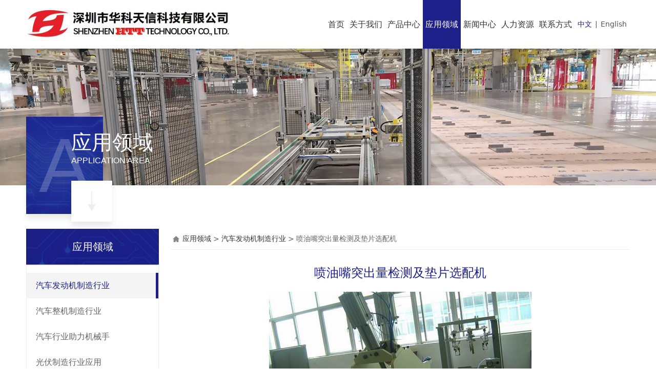

--- FILE ---
content_type: text/html; charset=UTF-8
request_url: http://szhtt.com.cn/product-23218-23298-72004.html
body_size: 8311
content:
<!DOCTYPE HTML>
<html>
<head>
<title>喷油嘴突出量检测及垫片选配机</title>
<meta charset="utf-8">
<meta http-equiv="X-UA-Compatible" content="IE=edge">
<meta name="viewport" content="width=device-width, initial-scale=1">
<meta content="yes" name="apple-mobile-web-app-capable">
<meta content="yes" name="apple-touch-fullscreen">
<meta content="" name="keywords">
<meta content="" name="description">
<meta content="initial-scale=1.0, minimum-scale=1.0, maximum-scale=2.0, user-scalable=no, width=device-width" name="viewport" />
<meta name="author" content="厦门三五互联信息有限公司,https://www.35.com/">
<link rel="icon" href="/favicon.ico" type="image/x-icon" /><link rel="stylesheet" href="/template/css/fontawesome/css/font-awesome.css">
<link rel="stylesheet" href="/template/css/global.css">
<link rel="stylesheet" href="/template/css/widget.css">
<link rel="stylesheet" href="/template/css/variousComponents.css">
<link rel="stylesheet" href="/template/css/images.css">
<link rel="stylesheet" href="/template/768/css/theme.css">
<link rel="stylesheet" href="/template/768/css/color_0.css">
<script src="/template/js/jquery-3.6.0.min.js"></script>
<!--[if !IE]><!-->
<script src="/template/js/base.js"></script>
<!--<![endif]-->
<!--[if gte IE 9]>
<script src="/template/js/base.js"></script>
<![endif]-->
<!--[if lt IE 9]>
      <link rel="stylesheet" href="/template/768/css/fontawesome/css/font-awesome-ie7.min.css">
      <script src="/template/js/selectivizr.js"></script>
      <script src="//cdn.bootcss.com/html5shiv/3.7.2/html5shiv.min.js"></script>
      <script src="//cdn.bootcss.com/respond.js/1.4.2/respond.min.js"></script>
      <script src="//cdn.bootcss.com/modernizr/2.8.2/modernizr.min.js"></script>
    <![endif]-->
<link href="/public/naples/plugins/lightbox/css/lightbox.min.css" rel="stylesheet">
<link rel="stylesheet" href="/template/banner/css/swiper.min.css">
<script src="/template/banner/js/swiper.min.js"></script> <script src="/template/js/jquery.SuperSlide.js"></script>
<script src="/template/js/common.js?1"></script>
<script src="/template/768/js/theme.js"></script>
<!-- feib -->
<script type="text/javascript" src="/public/naples/plugins/layer/layer.js"></script>
<script type="text/javascript" src="/forum/language.js?lanno=cn&_csrf=c25ffOososbZih77Hw7WBbmQLfna4q7e7qfgFOhXVUK0SETNlfZau2FaGGDOgx6yx%2FRAIihGd2Cs6kbqGg"></script>
<script type="text/javascript" src="/forum/ajax-url.js?lanno=cn&_csrf=c25ffOososbZih77Hw7WBbmQLfna4q7e7qfgFOhXVUK0SETNlfZau2FaGGDOgx6yx%2FRAIihGd2Cs6kbqGg"></script>
<!-- plugins -->
<script type="text/javascript" src="/public/naples/plugins/jQuery.formsValidation.js"></script>
<script type="text/javascript" src="/public/naples/plugins/jQuery.nodeCommon.js"></script>
<script type="text/javascript" src="/public/naples/plugins/extend.js"></script>
<link rel="stylesheet" href="/template/css/animate.min.css">
<script src="/template/js/animate.min.js"></script> 
<script type="text/javascript" src="/template/js/components.js"></script>
<script type="text/javascript" src="/public/naples/js/jquery.menu_style.js"></script>
<script type="text/javascript" src="/public/naples/js/jquery.init.js"></script>
<link rel="stylesheet" href="/template/css/jquery.mCustomScrollbar.css">
<script src="/template/js/jquery.mCustomScrollbar.concat.min.js"></script>
<script type="text/javascript">
$(function(){
    dataAnimate();
    (function($,lanno){
        if(lanno === "" || lanno === "default"){
            return '';
        }

        $(".w-languege").each(function(){
            $(this).find("a").each(function(){
                if($(this).data("lanno") === lanno){
                    $(this).addClass("cur");
                }else{
                    if($(this).hasClass("cur")){
                        $(this).removeClass("cur");
                    }
                }
            });
        });
        
        $('.w-languege-dropDown').each(function(){
            let lanTitle = $(this).find('.select-lang .cur').html();
            $(this).find('.cur-lang span').html(lanTitle);
        });

    })(jQuery,"cn");
});
</script>
<style type="text/css">
@media (min-width: 1600px){
    .w-nav .nav_inner > li > a, .w-nav .nav_inner > li > .li-parent-div > a {
        padding: 0 16px;
    }
}
@media (max-width: 1555px){
    .w-nav .nav_inner > li > a, .w-nav .nav_inner > li > .li-parent-div > a {
        padding: 0 12px;
    }
}
@media (max-width: 1505px){
    .w-nav .nav_inner > li > a, .w-nav .nav_inner > li > .li-parent-div > a {
        padding: 0 10px;
    }
}
@media (max-width: 1424px){
    .w-nav .nav_inner > li > a, .w-nav .nav_inner > li > .li-parent-div > a {
        padding: 0 9px;
    }
}
@media (max-width: 1330px){
    .w-nav .nav_inner > li > a, .w-nav .nav_inner > li > .li-parent-div > a {
        padding: 0 5px;
    }
}
</style>
<script>
(function(){
    var bp = document.createElement('script');
    var curProtocol = window.location.protocol.split(':')[0];
    if (curProtocol === 'https') {
        bp.src = 'https://zz.bdstatic.com/linksubmit/push.js';        
    }
    else {
        bp.src = 'http://push.zhanzhang.baidu.com/push.js';
    }
    var s = document.getElementsByTagName("script")[0];
    s.parentNode.insertBefore(bp, s);
})();
</script></head>
<body>
<script>var page = {pageId:23218};</script>
<script>var pages = [{"id":"23210","name":"\u9996\u9875","url":"\/index.html"},{"id":"23213","name":"\u5173\u4e8e\u6211\u4eec","url":"\/page-23213.html"},{"id":"23217","name":"\u8d44\u8d28\u8363\u8a89","url":"\/page-23217.html"},{"id":"23211","name":"\u4ea7\u54c1\u4e2d\u5fc3","url":"\/cate-23211.html"},{"id":"23218","name":"\u5e94\u7528\u9886\u57df","url":"\/cate-23218.html"},{"id":"41784","name":"\u8d44\u8d28\u8363\u8a89","url":"\/page-41784.html"},{"id":"23212","name":"\u65b0\u95fb\u4e2d\u5fc3","url":"\/list-23212.html"},{"id":"23220","name":"\u4eba\u529b\u8d44\u6e90","url":"\/faq-23220.html"},{"id":"23219","name":"\u8054\u7cfb\u65b9\u5f0f","url":"\/page-23219.html"}];
var currentTheme = 768;var isSubmenuShow = 1;;</script>
<div class="body">
    <div class="w-container w-header w-header-common">
        <div class="row clearfix">
            <div class="mobile-nav-toggle"><i class="fa fa-navicon fa-2x"></i></div>
            <div class="nav_right_mask"></div>
            <div class="row_top clearfix">
                <div class="column columnL">
                    <div class="col-logo"> 
                        <div class="w-logo">
    
    <a  href="/index.html"  class="w-logo-img"  > <img src="/home/3/6/0yzrcu/resource/2025/02/14/67aee892b7bbc.jpg"/> </a>
</div> 
                    </div>
                </div>
                <div class="column columnR clearfix">
                    <div class="topLogBox topLogBoxPc">
                        <div class="topLogBox-in">
                            <div class="clearfix"> 
                                <div class="w-languege"><a href="/index.html" data-lanno="cn" title="中文">中文</a><span>|</span><a data-lanno="en" href="/en/index.html" title="English">English</a></div> 
                                 
                                 
                                <div class="w-custom"> <div class="li-div" data-comunique="b55be7257550df7325068cee331fd26b">
    <div class="w-searchbox"  style="">
        <div class="search-w search-defaut-w">
            <input class="input-text-w input-search-w" type="text" id="search-input-b55be7257550df7325068cee331fd26b" placeholder="请输入关键字">
            <input type="hidden" name="search-type" value="site" />
            <div class="btn-default-w search-btn-w" id="search-component-b55be7257550df7325068cee331fd26b">
                <span class="btn-inner">搜索</span>
            </div>
        </div>
    </div>
</div>
<script type="text/javascript">
    $(function () {
        $("#search-input-b55be7257550df7325068cee331fd26b").focus(function () {
            $(this).keydown(function (e) {
                if (e.keyCode == 13) {
                    $(this).blur();
                    $("#search-component-b55be7257550df7325068cee331fd26b").click();
                }
                if (e.keyCode == 13)
                    e.keyCode = 0;
            });
        });
        $("#search-component-b55be7257550df7325068cee331fd26b").click(function () {
            var _this = $(this);
            var _search_key = $(this).parent().find(".input-search-w").val();
            var _search_type = $(this).parent().find("input[name='search-type']").val();
            if ($.trim(_search_key) === "" || _search_key === "") {
                layer.alert(languagePack('pleaseEnterTheSearchContent'), function (index) {
                    _this.parent().find(".input-search-w").focus();
                    layer.close(index);
                });
                return '';
            }
            if (_search_type === "") {
                layer.alert(languagePack('illegalOperation'), function (index) {
                    location.reload();
                    layer.close(index);
                });
                return '';
            }
            var _url = $.ajaxUrl("searchKeyword") + _search_type + '.html?kw=' + encodeURIComponent(_search_key);
            window.location.href = languageFill(_url);
        });
    });
</script></div>                            </div>
                        </div>
                    </div>  
                </div>
                <div class="column columnM clearfix"> 
                    <div class="w-nav w-nav1 g-active-add"><div class="w-nav-in"><ul class="nav_inner clearfix" id="g-web-ul-menu" style="display:none;"><li  data-menuid="23210"><a href = "/index.html" data-action = "23210" >首页</a><i class="nav_simpline_cur"></i></li><li data-menuid="23213"><div class="li-parent-div li-parentOne-div"><a href = "/page-23213.html" data-action = "23213" >关于我们<i class="fa fa-plus"></i></a></div><i class="nav_simpline_cur"></i><div class="submenu"><div class="back-div"><i class="fa fa-angle-left"></i><span>返回</span></div><ul><li  data-menuid="23217"><a href = "/page-23217.html" data-action = "23217" >资质荣誉</a></li><li  data-menuid="41784"><a href = "/page-41784.html" data-action = "41784" >资质荣誉</a></li></ul></div></li><li data-menuid="23211"><div class="li-parent-div li-parentOne-div"><a href = "/cate-23211.html" data-action = "23211" >产品中心<i class="fa fa-plus"></i></a></div><i class="nav_simpline_cur"></i><div class="submenu"><div class="back-div"><i class="fa fa-angle-left"></i><span>返回</span></div><ul><li><div class="li-parent-div li-parentOne-div"><a href = "/cate-23211-23289.html" data-cateType = "1" >半自动助力机械手类</a></div><div class="submenu"><div class="back-div"><i class="fa fa-angle-left"></i><span>返回</span></div><ul></ul></div></li><li><div class="li-parent-div li-parentOne-div"><a href = "/cate-23211-23290.html" data-cateType = "1" >工业机器人类</a></div><div class="submenu"><div class="back-div"><i class="fa fa-angle-left"></i><span>返回</span></div><ul></ul></div></li><li><a href = "/cate-23211-23291.html" data-cateType = "1" >机器视觉及解决方案</a></li><li><a href = "/cate-23211-23292.html" data-cateType = "1" >密封试漏类辅机</a></li><li><div class="li-parent-div li-parentOne-div"><a href = "/cate-23211-23293.html" data-cateType = "1" >提升机类</a></div><div class="submenu"><div class="back-div"><i class="fa fa-angle-left"></i><span>返回</span></div><ul></ul></div></li><li><div class="li-parent-div li-parentOne-div"><a href = "/cate-23211-23294.html" data-cateType = "1" >压装检测辅机</a></div><div class="submenu"><div class="back-div"><i class="fa fa-angle-left"></i><span>返回</span></div><ul></ul></div></li><li><a href = "/cate-23211-23295.html" data-cateType = "1" >装配辅机及产线</a></li></ul></div></li><li data-menuid="23218"><div class="li-parent-div li-parentOne-div"><a href = "/cate-23218.html" data-action = "23218" >应用领域<i class="fa fa-plus"></i></a></div><i class="nav_simpline_cur"></i><div class="submenu"><div class="back-div"><i class="fa fa-angle-left"></i><span>返回</span></div><ul><li><a href = "/cate-23218-23298.html" data-cateType = "1" >汽车发动机制造行业</a></li><li><a href = "/cate-23218-23299.html" data-cateType = "1" >汽车整机制造行业</a></li><li><a href = "/cate-23218-23300.html" data-cateType = "1" >汽车行业助力机械手</a></li><li><a href = "/cate-23218-23301.html" data-cateType = "1" >光伏制造行业应用</a></li><li><a href = "/cate-23218-23302.html" data-cateType = "1" >家电制造行业应用</a></li><li><a href = "/cate-23218-23303.html" data-cateType = "1" >其他制造行业综合应用</a></li></ul></div></li><li data-menuid="23212"><div class="li-parent-div li-parentOne-div"><a href = "/list-23212.html" data-action = "23212" >新闻中心<i class="fa fa-plus"></i></a></div><i class="nav_simpline_cur"></i><div class="submenu"><div class="back-div"><i class="fa fa-angle-left"></i><span>返回</span></div><ul><li><a href = "/list-23212-23296.html" data-cateType = "2" >公司新闻</a></li><li><a href = "/list-23212-23297.html" data-cateType = "2" >行业动态</a></li></ul></div></li><li data-menuid="23220"><a href = "/faq-23220.html" data-action = "23220" >人力资源</a><i class="nav_simpline_cur"></i></li><li  data-menuid="23219"><a href = "/page-23219.html" data-action = "23219" >联系方式</a><i class="nav_simpline_cur"></i></li><div class="nav_moveBox"></div></ul></div></div><script type="text/javascript">
    (function($){
        if($(".g-active-add").length > 0){
            var joinMenu = ["23218"];
            for(var i in joinMenu){
                $(".g-active-add li").each(function(key){
                    if($(this).data("menuid") == joinMenu[i]){
                        $(this).addClass("active");
                    }
                });
                $(".navSubX li").each(function(key){
                    if($(this).data("menuid") == joinMenu[i]){
                        $(this).addClass("active");
                    }
                });
            }
        }
    })(jQuery);
</script> 
                </div>
            </div>
            <div class="col-right clearfix"> 
                <div class="w-nav g-active-add"><div class="w-nav-in"><ul class="nav_inner clearfix"><li  data-menuid="23210"><a href = "/index.html" data-action = "23210" >首页</a><i class="nav_simpline_cur"></i></li><li data-menuid="23213"><div class="li-parent-div li-parentOne-div"><a href = "/page-23213.html" data-action = "23213" >关于我们<i class="fa fa-plus"></i></a></div><i class="nav_simpline_cur"></i><div class="submenu"><div class="back-div"><i class="fa fa-angle-left"></i><span>返回</span></div><ul><li  data-menuid="23217"><a href = "/page-23217.html" data-action = "23217" >资质荣誉</a></li><li  data-menuid="41784"><a href = "/page-41784.html" data-action = "41784" >资质荣誉</a></li></ul></div></li><li data-menuid="23211"><div class="li-parent-div li-parentOne-div"><a href = "/cate-23211.html" data-action = "23211" >产品中心<i class="fa fa-plus"></i></a></div><i class="nav_simpline_cur"></i><div class="submenu"><div class="back-div"><i class="fa fa-angle-left"></i><span>返回</span></div><ul><li><div class="li-parent-div li-parentOne-div"><a href = "/cate-23211-23289.html" data-cateType = "1" >半自动助力机械手类</a></div><div class="submenu"><div class="back-div"><i class="fa fa-angle-left"></i><span>返回</span></div><ul></ul></div></li><li><div class="li-parent-div li-parentOne-div"><a href = "/cate-23211-23290.html" data-cateType = "1" >工业机器人类</a></div><div class="submenu"><div class="back-div"><i class="fa fa-angle-left"></i><span>返回</span></div><ul></ul></div></li><li><a href = "/cate-23211-23291.html" data-cateType = "1" >机器视觉及解决方案</a></li><li><a href = "/cate-23211-23292.html" data-cateType = "1" >密封试漏类辅机</a></li><li><div class="li-parent-div li-parentOne-div"><a href = "/cate-23211-23293.html" data-cateType = "1" >提升机类</a></div><div class="submenu"><div class="back-div"><i class="fa fa-angle-left"></i><span>返回</span></div><ul></ul></div></li><li><div class="li-parent-div li-parentOne-div"><a href = "/cate-23211-23294.html" data-cateType = "1" >压装检测辅机</a></div><div class="submenu"><div class="back-div"><i class="fa fa-angle-left"></i><span>返回</span></div><ul></ul></div></li><li><a href = "/cate-23211-23295.html" data-cateType = "1" >装配辅机及产线</a></li></ul></div></li><li data-menuid="23218"><div class="li-parent-div li-parentOne-div"><a href = "/cate-23218.html" data-action = "23218" >应用领域<i class="fa fa-plus"></i></a></div><i class="nav_simpline_cur"></i><div class="submenu"><div class="back-div"><i class="fa fa-angle-left"></i><span>返回</span></div><ul><li><a href = "/cate-23218-23298.html" data-cateType = "1" >汽车发动机制造行业</a></li><li><a href = "/cate-23218-23299.html" data-cateType = "1" >汽车整机制造行业</a></li><li><a href = "/cate-23218-23300.html" data-cateType = "1" >汽车行业助力机械手</a></li><li><a href = "/cate-23218-23301.html" data-cateType = "1" >光伏制造行业应用</a></li><li><a href = "/cate-23218-23302.html" data-cateType = "1" >家电制造行业应用</a></li><li><a href = "/cate-23218-23303.html" data-cateType = "1" >其他制造行业综合应用</a></li></ul></div></li><li data-menuid="23212"><div class="li-parent-div li-parentOne-div"><a href = "/list-23212.html" data-action = "23212" >新闻中心<i class="fa fa-plus"></i></a></div><i class="nav_simpline_cur"></i><div class="submenu"><div class="back-div"><i class="fa fa-angle-left"></i><span>返回</span></div><ul><li><a href = "/list-23212-23296.html" data-cateType = "2" >公司新闻</a></li><li><a href = "/list-23212-23297.html" data-cateType = "2" >行业动态</a></li></ul></div></li><li data-menuid="23220"><a href = "/faq-23220.html" data-action = "23220" >人力资源</a><i class="nav_simpline_cur"></i></li><li  data-menuid="23219"><a href = "/page-23219.html" data-action = "23219" >联系方式</a><i class="nav_simpline_cur"></i></li><div class="nav_moveBox"></div></ul></div></div><script type="text/javascript">
    (function($){
        if($(".g-active-add").length > 0){
            var joinMenu = ["23218"];
            for(var i in joinMenu){
                $(".g-active-add li").each(function(key){
                    if($(this).data("menuid") == joinMenu[i]){
                        $(this).addClass("active");
                    }
                });
                $(".navSubX li").each(function(key){
                    if($(this).data("menuid") == joinMenu[i]){
                        $(this).addClass("active");
                    }
                });
            }
        }
    })(jQuery);
</script>                <div class="topLogBox topLogBoxTel">
                    <div class="topLogBox-in">
                        <div class="col-com"> 
                            <div class="w-languege"><a href="/index.html" data-lanno="cn" title="中文">中文</a><span>|</span><a data-lanno="en" href="/en/index.html" title="English">English</a></div> 
                             
                              
                        </div>
                    </div>
                </div>
            </div>
        </div>
    </div>
    <section class="w-container bannerBox ">
    <div class="banner_edit"><div id="comBannerMain" class="banner_text"><div class="li-div" data-comunique="b31a4052e56a0565ba61aaa87c704515">
    <div class="w-text"  style="">
        <style type="text/css">.banner_edit{ top:auto; bottom:-60px; margin-top:0; transform: none;-webkit-transform: none;}</style><div class="bnx" style="position:relative;"><div style="font-size:150px;font-family: Arial, Helvetica, sans-serif; color:#fff; height:190px; width:150px; line-height:190px; text-align:center;box-shadow: 0 10px 10px rgba(0,0,0,0.08); -webkit-box-shadow: 0 10px 10px rgba(0,0,0,0.08); background:url(http://r13.35.com/home/9/7/ibuzmg/resource/2021/04/16/607930ccdf96f.jpg) no-repeat center;"><span style="opacity:0.2; filter:progid:DXImageTransform.Microsoft.Alpha(Opacity=20);">A</span></div><div style="position:absolute; left:88px; bottom:-15px;box-shadow: 0 10px 10px rgba(0,0,0,0.08); -webkit-box-shadow: 0 10px 10px rgba(0,0,0,0.08);"><img src="http://r13.35.com/home/9/7/ibuzmg/resource/2021/04/16/607930cc1988b.jpg"/></div><div style="position:absolute; left:88px; top:24px; line-height:1.3;"><div style="font-size:40px;">应用领域</div><div style="font-size:16px;font-family: Arial, Helvetica, sans-serif;">APPLICATION AREA</div></div></div>    </div>
</div></div></div>    <div class="banner">
        <a href="javascript:void(0);" target="_self">
            <img src="/home/3/6/0yzrcu/resource/2021/12/13/61b6f4dd66358.jpg" alt="" title="" style=""/>
        </a>
    </div>
</section>    <div class="w-container w-main">
        <div class="row"> 
            <div class="wrap-content-in w-system w-productcom">
    <div class="w-system-in">
        <div class="side_bar"><div class="w-com-menu w-com-menu-V menuMVLeft" style=""><div class="w-com-menu-in" id="Lroccomp-332ee9c0931b54760f5c6e7f00f26523"><div class="systitle"><div class="systitle-in">应用领域</div><i class="fa icon_menuControl"></i></div><ul class="ul-parent clearfix"><li class="li-parent" data-cateid="23298"><div class="div-parent"><a href="/cate-23218-23298.html" >汽车发动机制造行业</a><span class="menu_simpline_cur"></span></div></li><li class="li-parent" data-cateid="23299"><div class="div-parent"><a href="/cate-23218-23299.html" >汽车整机制造行业</a><span class="menu_simpline_cur"></span></div></li><li class="li-parent" data-cateid="23300"><div class="div-parent"><a href="/cate-23218-23300.html" >汽车行业助力机械手</a><span class="menu_simpline_cur"></span></div></li><li class="li-parent" data-cateid="23301"><div class="div-parent"><a href="/cate-23218-23301.html" >光伏制造行业应用</a><span class="menu_simpline_cur"></span></div></li><li class="li-parent" data-cateid="23302"><div class="div-parent"><a href="/cate-23218-23302.html" >家电制造行业应用</a><span class="menu_simpline_cur"></span></div></li><li class="li-parent" data-cateid="23303"><div class="div-parent"><a href="/cate-23218-23303.html" >其他制造行业综合应用</a><span class="menu_simpline_cur"></span></div></li></ul></div></div><script type="text/javascript"> (function($){ if($("#Lroccomp-332ee9c0931b54760f5c6e7f00f26523").length > 0){ var joinCate = ["23298"]; for(var i in joinCate){ $("#Lroccomp-332ee9c0931b54760f5c6e7f00f26523 li").each(function(key){ if($(this).data("cateid") == joinCate[i]){ $(this).addClass("cur"); } }); } } })(jQuery);</script></div>
        <div class="side_left"><h1 class="hiden-h1">喷油嘴突出量检测及垫片选配机</h1><div class="product-detail-wrap">
    <div class="w-com-content">
        <div class="w-breadcrumbs"> <a href="/cate-23218.html">应用领域</a> > <a href="/cate-23218-23298.html">汽车发动机制造行业</a> > <span>喷油嘴突出量检测及垫片选配机</span> </div>
        <div class="product-detail-top2">
            <div class="product-title-top">
                <h2>喷油嘴突出量检测及垫片选配机</h2>
            </div>
            <div class="product-detail-images">
                    <ul class="bxslider">
                    <li onclick="showLightBox(3403605);" data-imageid="3403605"> <img class="g-cover" alt="" title="" style="cursor:pointer;" src="/home/3/6/0yzrcu/resource/2021/12/13/61b70cc485f3f.png" alt=""> </li>
            </ul>
        <div style="display:none;">
                    <a data-lightbox="image-3403605" href="/home/3/6/0yzrcu/resource/2021/12/13/61b70cc485f3f.png">
                <span id="imageid3403605"></span>
            </a>
            </div>
            </div>
            <div class="rotatePicbox-tel">
                <div class="imgSlideMain clearfix">
    <div id="imgSlide2" data-role="slide" class="imgSlide">
                    <ul>
                                    <li><a href="javascript:void(0);"><img alt="" title="" class="g-cover" src="/home/3/6/0yzrcu/resource/2021/12/13/61b70cc485f3f.png"></a></li>
                            </ul>
            </div>
    <div class="navSlideBox">
        <ul class="navSlide">
                            <ul>
                                                                        <li class="i_point active">1</li>
                                                                </ul>
                    </ul>
    </div>
</div>
    <script src="/template/js/c_wap.js"></script> 
    <script src="/template/js/c_wap2.js"></script> 
    <script src="/template/js/slide.js"></script> 
    <script>
        setTimeout(function () {
            imgSlideInit('#imgSlide2', 1000)
        }, 600);
    </script> 
            </div>
            <div class="product-detail-info">
                <div class="product-detail-info-in">
                    <div class="prd_detInfo_con">
                        <div class="product-short-sum"></div>
                                            </div>
                </div>
                <div class="prd_detInfo_con">
                    <div class="product-properies-groups">
                                                                                            </div>
                                    </div>
                            </div>
            <div class="clear"></div>
        </div>
    </div>
    <div class="product-maincon">
        <div class="product-maincon-in">
            <style>
    .info_tab .cur_tab a{
        cursor:auto;
    }
</style>
<div class="product-descons">
                                        <div class="descon_item" id="Tabitem153932"></div>
                        </div><div class="news-others">
            <div class="pre-next" >
            <div class="news-prev">
                上一个：
                                    <a href="/product-23218-72005.html">伺服控制自动锁螺丝机，扭矩反馈</a>
                            </div>
            <div class="news-next">
                下一个：
                                    <a href="/product-23218-72003.html">鳞板机</a>
                            </div>
        </div>
                    <div class="link-r">
                <a href="javascript:void(0);" onclick="javascript:history.back(-1);" class="bg_main aHoverbg_deepen">返回</a>
                <!--<a href="javascript:void(0);" onclick="javascript:gCloseWindow();" class="bg_main aHoverbg_deepen g-close-window">关闭</a>-->
            </div>
            </div>        </div>
    </div>
    <div class="prddetail_foot_fixed" >
        <div class="prddetail_foot clearfix" style="width:100%;">
                                </div>
    </div>
</div>
<input type="hidden" name="product-id" value="72004" />
<script type="text/javascript">
    var _http_referer = "?urlreferer=http%3A%2F%2Fszhtt.com.cn%2Fproduct-23218-23298-72004.html";
</script></div>
    </div>
</div> 
        </div>
    </div>
    <div class="w-container w-footer">
        <div class="w-footer-section pdTop-default pdBottom-default pdLeft-default pdRight-default" style="background:url(/home/3/6/0yzrcu/resource/2022/03/11/622abc93eb551.jpg) no-repeat center;" id="section-310175"><div class="w-footer-in" style="max-width:;"><div class="foot-mask" ></div><div class="w-foot-content  pdTop-default pdBottom-default  pdRight-medium" data-id="310175" data-type="31"><div class="li-div" data-comunique="43f2d062683a77611e9b3e35c4cc87f0">
    <div class="w-space space-b noChoose"  style="height:40px;">
        <div class="stretch-b"></div>
    </div>
</div><div class="li-div col-li-div" data-id="370005" data-type="1"><div class="col-table"><table class="div-table div-table-first" width="100%" cellspacing="0" data-pid="310175" cellpadding="0" border="0"><tbody><tr><td class="td-w" width="23.008612947091045%"><div class="div-padding"><h2 style="display:none;">联系我们</h2><h2 style="display:none;">CONTACT US</h2><div class="li-div" data-comunique="92fc8909aaece853bb14b27537be53a6">
    <div class="w-title w-title28"  style="">
        <div class="w-title-inner">
            <div class="title-h-in">
                <div class="tith">
                    <span class="color_main" style="color:#ffffff;"  data-type="subtitle">CONTACT US</span>
                    <em>|</em>
                    <h2 class="color_vice_light" style="color:#ffffff;" data-type="title">联系我们</h2>
                </div>
                            </div>
        </div>
    </div>
</div><div class="li-div" data-comunique="8c0150340b2f7b7634b0e0a1480d93e3">
    <div class="w-text"  style="">
        <p style="text-align: left;">地址：深圳市坪山区坑梓梓横西路49号<br style="color: rgb(255, 255, 255); white-space: normal;"/>座机：0755-86323375<br style="color: rgb(255, 255, 255); white-space: normal;"/>传真：0755-86330339<br style="color: rgb(255, 255, 255); white-space: normal;"/>E-mail：sales@szhtt.com.cn<br style="color: rgb(255, 255, 255); white-space: normal;"/>电话：15818786094&nbsp; qq：928209687<br style="color: rgb(255, 255, 255); white-space: normal;"/>13631570164&nbsp; qq: 406218827</p>    </div>
</div></div></td><td class="td-w" width="10.33403194150445%"><div class="div-padding"><div class="li-div" data-comunique="088b60c9b67ee776656f410d161e55c3">
    <div class="w-text"  style="">
        <p style="text-align: left;"><span style="font-size: 16px;"><strong>关于我们</strong></span><br/><a href="/page-23213.html" target="_self">公司简介</a><br/><a href="/page-23217.html" target="_self">荣誉资质</a><br/></p>    </div>
</div></div></td><td class="td-w" width="16.666666666666668%"><div class="div-padding"><div class="li-div" data-comunique="421ad652da630cd4a6490fab93b6e48c">
    <div class="w-text"  style="">
        <p style="text-align: left;"><span style="font-size: 16px;"><strong>产品中心</strong></span><br/><a href="/cate-23211-23289.html" target="_self">半自动助力机械手类</a><br/><a href="/cate-23211-23290.html" target="_self">工业机器人类</a><br/><a href="/cate-23211-23291.html" target="_self">机器视觉及解决方案</a><br/><a href="/cate-23211-23292.html" target="_self">密封试漏类辅机</a><br/><a href="/cate-23211-23293.html" target="_self">提升机类</a><br/><a href="/cate-23211-23294.html" target="_self">压装检测辅机</a><br/><a href="/cate-23211-23295.html" target="_self">装配辅机</a></p>    </div>
</div></div></td><td class="td-w" width="16.666666666666668%"><div class="div-padding"><div class="li-div" data-comunique="4cd2d9a9dea66e7a3b63334068e30075">
    <div class="w-text"  style="">
        <p style="text-align: left; text-indent: 0em;"><span style="font-size: 16px;"><strong>应用领域</strong></span><br/></p><p style="text-align: left; text-indent: 0em;"><a href="/cate-23218-23298.html" target="_self">汽车发动机制造行业</a><br/><a href="/cate-23218-23299.html" target="_self">汽车整机制造行业</a><br/><a href="/cate-23218-23300.html" target="_self">汽车行业助力机械手<br/>光伏制造行业应用</a><br/><a href="/cate-23218-23302.html" target="_self">家电制造行业应用</a><br/><a href="/cate-23218-23303.html" target="_self">其他制造行业综合应用</a></p>    </div>
</div></div></td><td class="td-w" width="16.666666666666668%"><div class="div-padding"><div class="li-div" data-comunique="118abc301b341c1d9f477aba45b65fd4">
    <div class="w-text"  style="">
        <p style="text-align: left;"><span style="font-size: 16px;"><strong>新闻中心</strong></span><br/><a href="/list-23212-23296.html" target="_self">公司新闻</a><br/><a href="/cate-23212-23297.html" target="_self">行业动态</a><br/></p>    </div>
</div></div></td><td class="td-w" width="16.666666666666668%"><div class="div-padding"><div class="li-div" data-comunique="1b148153cc78c680713783f90b3996a4" id="image-1b148153cc78c680713783f90b3996a4">
    <div class="w-simImg"  style="cursor:pointer;text-align:left;">
        <div class="image-w">
                            <a title="" style="cursor:default;" href="javascript:void(0);" >
                    <div class="imgBB" >
                        <div class="img">
                            <img src="/home/3/6/0yzrcu/resource/2022/04/15/6258e9be5ad1b.png"  />
                        </div>
                    </div>
                    <div class="caption w-img-caption">
                        <div class="captionbg"></div>
                                            </div>
                </a>
                    </div>
    </div>
</div>
<div class="li-div" data-comunique="ac458ade9a0f6fb877e2c3b7787ef8f9">
    <div class="w-text"  style="">
        <div align="center">关注我们<br></div>    </div>
</div></div></td></tr></tbody></table></div></div><div class="li-div" data-comunique="6c3e33dce736b05a0ad8f54c165eef9b">
    <div class="w-text"  style="">
        <div style="position:relative;">
    <div style="position:absolute; left:50%; width:3000px; margin-left:-1500px; top:0; height:1px; background:#bbb;background:rgba(255,255,255,0.2);"></div>
    <div style=" position:relative; z-index:1; padding-top:1em; padding-bottom:1em; text-align:center; opacity: 0.5;">
        Copyright © 2021 深圳市华科天信科技有限公司 All rights reserved 粤CP备12***90号 技术支持：三五互联
    </div>
</div>    </div>
</div></div></div></div> 
    </div>
</div>

<div class="topTel" onclick="$('body,html').animate({scrollTop: 0}, 500);"><i class="fa fa-arrow-up"></i></div>
<script type="text/javascript" src="/public/naples/js/jquery.global.js"></script>
<script type="text/javascript" src="/public/naples/js/jquery.form.js"></script>
<script type="text/javascript" src="/public/naples/plugins/lightbox/js/lightbox.min.js"></script>
<script type="text/javascript" src="/public/naples/js/jquery.product_detail.js"></script>
<script src="/template/js/tabMu.js"></script>
<script src="/template/js/fold.js"></script>
<!-------手风琴------------>
<script src="/template/js/accordion.js"></script>
<!-------手风琴 end------------>
<!-------标签切换------------>
<script src="/template/js/tabVMu.js"></script> 
<script type="text/javascript" src="/public/js/distpicker/distpicker.data.min.js"></script>
<script type="text/javascript" src="/public/js/distpicker/distpicker.js"></script>
<script type="text/javascript" src="/public/js/distpicker/distpicker.main.js"></script>
<script src="/template/js/menuH.js"></script>
<script src="/template/js/menuV.js"></script>
<script>
    (function($){
        $(window).on("load",function(){
            if($(window).width()<=960){
                $(".tabVMu").each(function(index, element) {
                    $(this).mCustomScrollbar({
                        scrollButtons:{
                            enable:false
                        },
                        advanced:{
                            autoExpandHorizontalScroll:true,
                            autoScrollOnFocus:true
                        },
                        scrollInertia:550,
                        horizontalScroll:true,
                        autoHideScrollbar:true
                    });
                });
            }
        });
    })(jQuery);
    (function($){
        $(window).on("load",function(){
            $(".tabMu").each(function(index, element) {
                $(this).mCustomScrollbar({
                        scrollButtons:{
                            enable:false
                            },
                        advanced:{
                            autoExpandHorizontalScroll:true,
                            autoScrollOnFocus:true
                            },
                        scrollInertia:550,
                        horizontalScroll:true,
                        autoHideScrollbar:true
                });
            });
        });
    })(jQuery);
</script> 
<script src="/template/js/count.js"></script>
<script>
    $(function(){
        var countCXArr = [];
        var countCX=function (){
            $('.w-numCount').each(function(i, dom) {
                if(countCXArr[i] && countCXArr[i] === true){
                    return;
                }
                var sT;
                var ncTop;
                sT = $(window).scrollTop();
                ncTop = $(dom).offset().top;
                if (sT > ncTop-$(window).height() && sT < ncTop) {
                    var iDom = $(dom).find('.numCX'),
                    decimals = 0,
                    startVal = iDom.attr('data-startVal'),
                    endVal = iDom.attr('data-endVal'),
                    duration = iDom.attr('data-speed'); 
                    // target：目标元素id, startVal：你想要开始的值, endVal：你想要到达的值, decimals：小数位数，默认值为0, duration：动画持续时间为秒，默认值为2, options：选项的可选对象
                    new CountUp(iDom.attr('id'), startVal, endVal, 0, duration, {
                        useEasing: true,//效果
                        separator: ''//数字分隔符
                    }).start();
                    countCXArr[i] = true;
                }
            });
        }
        countCX();
        $(window).on("scroll",function() {
            countCX();
        })
    });
</script> 
</body>
</html>

--- FILE ---
content_type: text/css
request_url: http://szhtt.com.cn/template/768/css/color_0.css
body_size: 2582
content:
@charset "utf-8";
.topLogBox a:hover,.topLogBox a.cur{ color:#1D2088;}
.w-nav .nav_simpline_cur{  background-color:#1D2088;}
.w-nav li:hover > a, .w-nav  li:hover > .li-parent-div > a, .w-nav li.active > a, .w-nav li.active > .li-parent-div > a,.w-admin-header .w-nav .nav_inner > li:hover > a,.w-admin-header .w-nav .nav_inner > li:hover > .li-parent-div > a,.w-admin-header .w-nav .nav_inner > li.active > a,.w-admin-header .w-nav .nav_inner > li.active > .li-parent-div > a{background:#1D2088; color:#fff; }
.w-nav .submenu li:hover > a, .w-nav .submenu  li:hover > .li-parent-div > a, .w-nav .submenu li.active > a, .w-nav .submenu li.active  >.li-parent-div > a{ background: #f2f2f2;border-left:2px solid #1D2088; color:#1D2088;}
.bx-wrapper .bx-pager.bx-default-pager a:hover, .bx-wrapper .bx-pager.bx-default-pager a.active{ background:#1D2088 !important;}
.bx-wrapper .bx-prev:hover,.bx-wrapper .bx-next:hover{ background-color:#1D2088 !important;}
/*--------------------组件-------------------------*/
.w-text a:hover,.news-others a:hover{color:#1D2088;}
.btn-default-w:hover,.btn-default-w:focus, .btn-global-w:hover,.btn-global-w:focus{background-color:#1D2088; border-color:#1D2088; color:#fff; }
.w-form-submit .w-buttom .btn-default-w{ color:#fff; background:#1D2088;}
.w-form-submit .w-buttom .btn-default-w:hover,.w-form-submit .w-buttom .btn-default-w:focus{background:#4A4C9F; color:#fff;}
.w-button9 .btn-w:hover,.w-button9 .btn-w:focus{ background-color: #1D2088; border-color:#1D2088;;}
.color_s_default{ color:#1D2088;}
.bg_s_default{ background:#1D2088;}
.w-service-fixed .color_s_default:hover{color:#4A4C9F;}
.w-service-fixed .bg_s_default:hover{ background:#4A4C9F;}
.w-service-fixed .service-popc{background:#4A4C9F; }
.captionbgFadeOutScale .caption .captionbg,.captionbgFadeInLeft.imgLeftBig .caption .captionbg,.captionbgFadeInRight.imgRightBig .caption .captionbg{background-color:#1D2088;}
.w-slide-page-num .slide-page a.active{ background-color:#1D2088;}
.prd_pageState span.active{background-color:#1D2088;}
.w-slide .cycle-prev:hover,.w-slide .cycle-next:hover{ background-color:#1D2088;}
.imgFloatNone a:hover h3{ color:#1D2088;}
/*-----------------footer-------------------------*/
.w-footer{ background: url(../images/fbg.jpg) no-repeat center; background-size: cover;}
.w-footer a:hover{color:#fff;}
/*--------------------系统------------------------*/
.systitle{ background:#1D2088;}
.crumbs a:hover,.w-breadcrumbs a:hover{color:#1D2088;}
.w-pages a:hover,.w-pages a.cur{color:#fff; border-color:#1D2088; background:#1D2088;}
.info_tab{ border-color:#1D2088;}
.info_tab li.cur_tab a{ background:#1D2088;}
.w-prd-list-cell a:hover{ color:#1D2088;}
.w-prd-list-cell .w-prd-con:before{ background:#1D2088;}
.w-prd-list-cell .w-prd-infobox h2 a:hover,.w-prd-list-cell .w-prd-infobox .w-prd-more a:hover{color:#1D2088;}
.w-prd-list-cell .w-prd-btns a.btn-buy{ background:#1D2088; border-color:#1D2088; }
.w-prd-list-cell .w-prd-btns a.btn-buy:hover{ background:#4A4C9F; border-color:#4A4C9F;}
.w-prd-list-cell .w-prd-btns a.btn-addCart:hover{  border-color:#1D2088;  color:#1D2088;}
.rotatePicbox-tel .navSlide .active{background:#1D2088;}
.w-product .imgSearch .imgbg,.w-productList .imgSearch .imgbg,.prd_imgbgBlack .imgbg{ background:#1D2088;}
.w-productList .prd_pre:hover,.w-productList .prd_next:hover{ background-color: #4A4C9F;}
.w-prd-list1 .w-prd-list-cell:hover .w-prd-infobox,.w-productList1 .w-prd-list-cell:hover .w-prd-infobox,.w-productList2 .w-prd-list-cell:hover .w-prd-infobox{ background: url(../images/prdbg.jpg) no-repeat center top; background-size: cover;}
.w-prd-list1 .w-prd-list-cell .w-prd-infobox h2 a:hover,.w-prd-list1 .w-prd-list-cell .w-prd-infobox .w-prd-more a:hover,.w-productList1 .w-prd-list-cell .w-prd-infobox h2 a:hover,.w-productList2 .w-prd-list-cell .w-prd-infobox h2 a:hover{ color:#fff;}
.product-detail-info .product-title h2,.product-title-top h2{color:#1D2088;}
/*-------------新闻--------------------*/
.w-News-list a.news-kind,.w-adNews .news-h a.news-kind{ color:#1D2088;}
.w-News-list a:hover,.w-adNews a:hover,.w-News-list .news-h a:hover,.w-adNews .news-h a:hover,.w-adNews1 li .news-item .news-com .news-h a:hover{color:#1D2088;}
.w-News-list .news-h a.news-kind:hover,.w-adNews .news-h a.news-kind:hover{ color:#4A4C9F;}
.w-News-list5 li .news-item .data-day,.w-adNews1 li .news-item .data-day{ background:#1D2088;}
.w-News-list7 li:hover .news-item{ background:#1D2088;}
.w-News-list10 li .news-item:hover{ background: url(../images/newsbg.jpg) no-repeat center #1D2088; background-size:cover; }
.w-adNews3 .w-adNews-texts li a:hover .w-adNews-textH h3{ color:#1D2088;}
.w-adNews3 .w-adNews-texts li .numberQ{ border-color:#1D2088; color:#1D2088;}
.w-adNews3 .w-adNews-texts li a:hover .numberQ{ border-color:#1D2088; background:#1D2088; color:#fff;}
.w-adNews3 .w-adNews-imgs .adNews3prev,.w-adNews3 .w-adNews-imgs .adNews3next{background-color:#1D2088;}
.w-adNews10 li .news-item .news-com .more a{ background:#1D2088;}
.w-adNews10 li .news-item .news-com .more a:hover{ background:#4A4C9F;}
.w-adNews11 li .news-btn{background:#1D2088;}
.w-adNews11 li .news-btn:hover,.w-adNews11 li .news-btn:focus{  background:#4A4C9F;}
.xd_page span.active{background:#1D2088;}

.w-faq-list3 li.open .faq_tit{ background:#1D2088; border-color:#1D2088;}
.w-faq-list3 li .faq_det{ border-color:#1D2088;}
/*-----------------------会员中心和购物车--------------------*/
.w-admin-top .w-sign .w-admin-register, .w-admin-top .w-sign .w-admin-person,.w-admin-shopCart a .fa-shopping-cart,.order-progress .order-progress-text > div.cur,.orderA .orderA-statue .orderA-s,.orderA .order-route .order-route-notice a,.orderA .orderA-statue .orderA-btn .btn-green-A,.w-admin-sidemenu li.cur a,.payStatue-nav a.cur,.personInfoA .uploadimgA{ color:#1D2088;}
.order-progress .order-progress-line .order-progress-line-sec.cur .curcle{background:#1D2088; }
.order-progress .order-progress-line .order-progress-line-sec.cur .line,.btn-greenC,.btn-greenA{background-color:#1D2088;}
.checkbox_tel input[type="checkbox"]:checked + label{background-color:#1D2088;}
.orderA .orderA-statue .orderA-btn .btn-green-A,.section-con-new,.payStatue-nav a.cur{ border-color:#1D2088;}
.orderSum-item .imgB,.order-routes .order-routeItem.cur .order-routeItem-img .imgA{background-color:#FEE84E;}
.order-routes .order-routeItem.cur .order-routeItem-img .lineA{background-image:url('../images/routelinecur.png');}
/*----------------------标题------------------------*/
.color_main{color:#1d2088;}
.colorbg_main{color:#1D2088;}
.bg_main{background-color:#1D2088;}
.bg_main_light{background-color:#f6f6f6;}
.bg_simpline{background-color:#1D2088;}
.border_colorall_main{border-color:#1D2088;}
.aHoverborder_main:hover{border-color:#1D2088;}
.border_colorleft_main{border-left-color:#1D2088;}
.border_colortop_main{border-top-color:#1D2088;}
.border_colorright_main{border-right-color:#1D2088;}
.border_colorbottom_main{border-bottom-color:#1D2088;}
.aHovercolor_main:hover{color:#1D2088;}
.aHoverbg_main:hover{background-color:#1D2088;}
.border_colorall_main_deepen{border-color:#4A4C9F;}
.aHovercolor_deepen:hover{ color:#4A4C9F;}
.aHoverbg_deepen:hover{ background-color:#4A4C9F;}
.aHoverborder_deepen:hover{border-color:#4A4C9F;}
.colorChange{background-color:#1D2088;
    background-image: -webkit-linear-gradient(bottom, #1D2088, #4A4C9F);
	background-image: -moz-linear-gradient(bottom, #1D2088, #4A4C9F);
	background-image: -o-linear-gradient(bottom, #1D2088, #4A4C9F);
	background-image: -ms-linear-gradient(bottom, #1D2088,#4A4C9F);
	background-image: linear-gradient(to top, #1D2088, #4A4C9F);
	FILTER: progid:DXImageTransform.Microsoft.Gradient(startColorStr=#4A4C9F, endColorStr=#1D2088);}
.colorChange_deepen{background-color:#1D2088;
    background-image: -webkit-linear-gradient(bottom, #4A4C9F,#1D2088);
	background-image: -moz-linear-gradient(bottom, #4A4C9F, #1D2088);
	background-image: -o-linear-gradient(bottom, #4A4C9F, #1D2088);
	background-image: -ms-linear-gradient(bottom, #4A4C9F, #1D2088);
	background-image: linear-gradient(to top, #4A4C9F, #1D2088);
	FILTER: progid:DXImageTransform.Microsoft.Gradient(startColorStr=#1D2088, endColorStr=#4A4C9F);}
.bg_main_change{background-color:#1D2088;
    background-image: -webkit-linear-gradient(bottom, #ffffff, #1D2088);
	background-image: -moz-linear-gradient(bottom, #ffffff, #1D2088);
	background-image: -o-linear-gradient(bottom, #ffffff, #1D2088);
	background-image: -ms-linear-gradient(bottom, #ffffff,#1D2088);
	background-image: linear-gradient(to top, #ffffff, #1D2088);
	FILTER: progid:DXImageTransform.Microsoft.Gradient(startColorStr=#1D2088, endColorStr=#ffffff);}
.bg_main_changeDeepen{background-color:#1D2088;
    background-image: -webkit-linear-gradient(bottom, #1D2088, #ffffff);
	background-image: -moz-linear-gradient(bottom, #1D2088, #ffffff);
	background-image: -o-linear-gradient(bottom, #1D2088, #ffffff);
	background-image: -ms-linear-gradient(bottom, #1D2088,#ffffff);
	background-image: linear-gradient(to top, #1D2088, #ffffff);
	FILTER: progid:DXImageTransform.Microsoft.Gradient(startColorStr=#ffffff, endColorStr=#1D2088);}
.bg_main_change_left{background-color:#1D2088;
    background-image: -webkit-linear-gradient(right, #ffffff, #1D2088);
	background-image: -moz-linear-gradient(right, #ffffff, #1D2088);
	background-image: -o-linear-gradient(right, #ffffff, #1D2088);
	background-image: -ms-linear-gradient(right, #ffffff,#1D2088);
	background-image: linear-gradient(to left, #ffffff, #1D2088);}
.bg_main_changeDeepen_left{background-color:#1D2088;
    background-image: -webkit-linear-gradient(right, #1D2088, #ffffff);
	background-image: -moz-linear-gradient(right, #1D2088, #ffffff);
	background-image: -o-linear-gradient(right, #1D2088, #ffffff);
	background-image: -ms-linear-gradient(right, #1D2088,#ffffff);
	background-image: linear-gradient(to left, #1D2088, #ffffff);}
.w-title1 .simpline:after{ background:#1D2088;}
.w-title2{ background:#1D2088;}
.w-title2,.w-title2 .title-h-in h2,.w-title2 .more{color:#fff;}
.w-title2 .more:hover{ color:#FEEF3D;}
.w-title4{ background:#1D2088;}
.w-title4 h2{ background:#4A4C9F;}
.w-title15 .more{background:#1D2088;}
.w-title17 .title-text-in{ background:#1D2088;}
.w-title17 .w-title-inner{background-image:url("../images/tit17bg_0.png");}
.w-title17 .more{color:#1D2088;}
.w-title19 .more .icon_more,.icon_more19bg{ background-image:url("../images/icon_more_0.png");}
@media (min-width:768px){
	.w-com-menu-V .systitle{ background:url(../images/sysbg.jpg) no-repeat center #1D2088; background-size:cover;}
	.w-com-menu-V > .w-com-menu-in > .ul-parent > .li-parent:hover > .div-parent a,.w-com-menu-V > .w-com-menu-in > .ul-parent > .li-parent.cur > .div-parent a,.w-com-menu-V > .w-com-menu-in > .ul-parent > .li-parent.open > .div-parent a{ background: #F4F4F4; color:#1D2088;}
	.w-com-menu-V .menu_simpline_cur{background:#1D2088;}
	.w-com-menu-V .ul-submenu li:hover >.div-parent a,.w-com-menu-V .ul-submenu li:hover >.div-parent .fa,.w-com-menu-V .ul-submenu li.cur >.div-parent a,.w-com-menu-V .ul-submenu li.cur >.div-parent .fa{ color:#1D2088;}
	.w-com-menu-H .systitle{color:#1D2088;}
	.w-com-menu-H >.w-com-menu-in>.ul-parent> li:hover >.div-parent a,.w-com-menu-H >.w-com-menu-in>.ul-parent> li.cur >.div-parent a{ 
	color:#1D2088;}
	.w-com-menu-H .menu_simpline_cur{ background:#1D2088;}
	.w-com-menu-H .ul-submenu li:hover> .div-parent >a,.w-com-menu-H .ul-submenu li.cur> .div-parent >a{ color:#1D2088; }
}
@media (max-width:767px){
	.w-com-menu{ border-bottom:2px solid #1D2088;}
	.w-com-menu .ul-parent{background-color:#f0f0f0;}
	.w-com-menu .ul-submenu ul{ background-color:#fafafa;}
	.w-com-menu .ul-submenu .ul-submenu ul{ background-color:#fdfdfd;}
	.w-com-menu li a, .w-com-menu .ul-submenu li a{text-align:left;}
	.w-com-menu li a, .w-com-menu .fa{color:#2b2b2b; }
	.w-com-menu .ul-submenu li a,.w-com-menu .ul-submenu .fa{ color:#666;}
	.w-com-menu li, .w-com-menu .ul-submenu li{border:none; border-bottom:1px solid #fff;}
	.w-com-menu li >.div-parent:hover a,.w-com-menu  li.cur >.div-parent a{ background:none; }
	.w-com-menu li > .div-parent:hover > a, .w-com-menu li.cur > .div-parent > a, .w-com-menu li > .div-parent:hover > .fa, .w-com-menu li.cur > .div-parent > .fa{color:#1D2088; }
	.w-com-menu .ul-submenu li > .div-parent:hover a, .w-com-menu .ul-submenu li.cur > .div-parent a{background:none;}
	.systitle{color:#fff; text-align:center;}
	/*-----------------------会员中心和购物车--------------------*/
	.order-routes .order-routeItem.cur .order-routeItem-img .lineA{background-image:url('../images/routelinecurTel.png');}
}